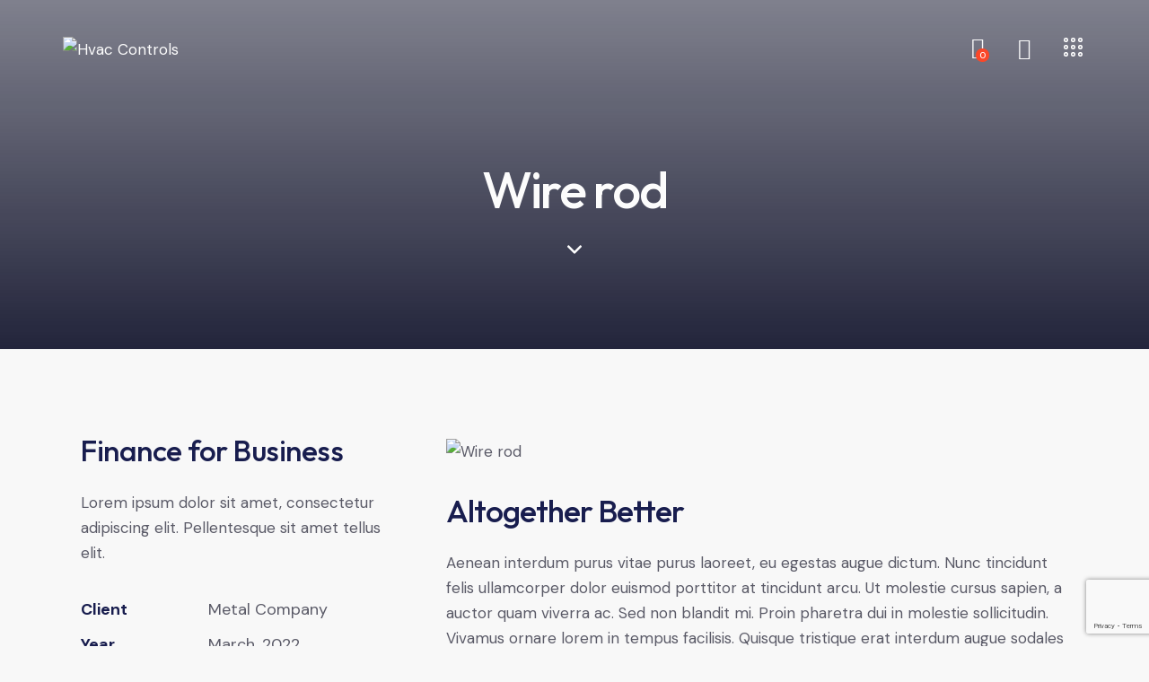

--- FILE ---
content_type: text/html; charset=utf-8
request_url: https://www.google.com/recaptcha/api2/anchor?ar=1&k=6Ld3pFgpAAAAAAYQS9zdXp4rQ6gzHBaQcxlCeQX-&co=aHR0cHM6Ly9odmFjb250cm9scy5jb206NDQz&hl=en&v=N67nZn4AqZkNcbeMu4prBgzg&size=invisible&anchor-ms=20000&execute-ms=30000&cb=yv11esmgpobv
body_size: 48711
content:
<!DOCTYPE HTML><html dir="ltr" lang="en"><head><meta http-equiv="Content-Type" content="text/html; charset=UTF-8">
<meta http-equiv="X-UA-Compatible" content="IE=edge">
<title>reCAPTCHA</title>
<style type="text/css">
/* cyrillic-ext */
@font-face {
  font-family: 'Roboto';
  font-style: normal;
  font-weight: 400;
  font-stretch: 100%;
  src: url(//fonts.gstatic.com/s/roboto/v48/KFO7CnqEu92Fr1ME7kSn66aGLdTylUAMa3GUBHMdazTgWw.woff2) format('woff2');
  unicode-range: U+0460-052F, U+1C80-1C8A, U+20B4, U+2DE0-2DFF, U+A640-A69F, U+FE2E-FE2F;
}
/* cyrillic */
@font-face {
  font-family: 'Roboto';
  font-style: normal;
  font-weight: 400;
  font-stretch: 100%;
  src: url(//fonts.gstatic.com/s/roboto/v48/KFO7CnqEu92Fr1ME7kSn66aGLdTylUAMa3iUBHMdazTgWw.woff2) format('woff2');
  unicode-range: U+0301, U+0400-045F, U+0490-0491, U+04B0-04B1, U+2116;
}
/* greek-ext */
@font-face {
  font-family: 'Roboto';
  font-style: normal;
  font-weight: 400;
  font-stretch: 100%;
  src: url(//fonts.gstatic.com/s/roboto/v48/KFO7CnqEu92Fr1ME7kSn66aGLdTylUAMa3CUBHMdazTgWw.woff2) format('woff2');
  unicode-range: U+1F00-1FFF;
}
/* greek */
@font-face {
  font-family: 'Roboto';
  font-style: normal;
  font-weight: 400;
  font-stretch: 100%;
  src: url(//fonts.gstatic.com/s/roboto/v48/KFO7CnqEu92Fr1ME7kSn66aGLdTylUAMa3-UBHMdazTgWw.woff2) format('woff2');
  unicode-range: U+0370-0377, U+037A-037F, U+0384-038A, U+038C, U+038E-03A1, U+03A3-03FF;
}
/* math */
@font-face {
  font-family: 'Roboto';
  font-style: normal;
  font-weight: 400;
  font-stretch: 100%;
  src: url(//fonts.gstatic.com/s/roboto/v48/KFO7CnqEu92Fr1ME7kSn66aGLdTylUAMawCUBHMdazTgWw.woff2) format('woff2');
  unicode-range: U+0302-0303, U+0305, U+0307-0308, U+0310, U+0312, U+0315, U+031A, U+0326-0327, U+032C, U+032F-0330, U+0332-0333, U+0338, U+033A, U+0346, U+034D, U+0391-03A1, U+03A3-03A9, U+03B1-03C9, U+03D1, U+03D5-03D6, U+03F0-03F1, U+03F4-03F5, U+2016-2017, U+2034-2038, U+203C, U+2040, U+2043, U+2047, U+2050, U+2057, U+205F, U+2070-2071, U+2074-208E, U+2090-209C, U+20D0-20DC, U+20E1, U+20E5-20EF, U+2100-2112, U+2114-2115, U+2117-2121, U+2123-214F, U+2190, U+2192, U+2194-21AE, U+21B0-21E5, U+21F1-21F2, U+21F4-2211, U+2213-2214, U+2216-22FF, U+2308-230B, U+2310, U+2319, U+231C-2321, U+2336-237A, U+237C, U+2395, U+239B-23B7, U+23D0, U+23DC-23E1, U+2474-2475, U+25AF, U+25B3, U+25B7, U+25BD, U+25C1, U+25CA, U+25CC, U+25FB, U+266D-266F, U+27C0-27FF, U+2900-2AFF, U+2B0E-2B11, U+2B30-2B4C, U+2BFE, U+3030, U+FF5B, U+FF5D, U+1D400-1D7FF, U+1EE00-1EEFF;
}
/* symbols */
@font-face {
  font-family: 'Roboto';
  font-style: normal;
  font-weight: 400;
  font-stretch: 100%;
  src: url(//fonts.gstatic.com/s/roboto/v48/KFO7CnqEu92Fr1ME7kSn66aGLdTylUAMaxKUBHMdazTgWw.woff2) format('woff2');
  unicode-range: U+0001-000C, U+000E-001F, U+007F-009F, U+20DD-20E0, U+20E2-20E4, U+2150-218F, U+2190, U+2192, U+2194-2199, U+21AF, U+21E6-21F0, U+21F3, U+2218-2219, U+2299, U+22C4-22C6, U+2300-243F, U+2440-244A, U+2460-24FF, U+25A0-27BF, U+2800-28FF, U+2921-2922, U+2981, U+29BF, U+29EB, U+2B00-2BFF, U+4DC0-4DFF, U+FFF9-FFFB, U+10140-1018E, U+10190-1019C, U+101A0, U+101D0-101FD, U+102E0-102FB, U+10E60-10E7E, U+1D2C0-1D2D3, U+1D2E0-1D37F, U+1F000-1F0FF, U+1F100-1F1AD, U+1F1E6-1F1FF, U+1F30D-1F30F, U+1F315, U+1F31C, U+1F31E, U+1F320-1F32C, U+1F336, U+1F378, U+1F37D, U+1F382, U+1F393-1F39F, U+1F3A7-1F3A8, U+1F3AC-1F3AF, U+1F3C2, U+1F3C4-1F3C6, U+1F3CA-1F3CE, U+1F3D4-1F3E0, U+1F3ED, U+1F3F1-1F3F3, U+1F3F5-1F3F7, U+1F408, U+1F415, U+1F41F, U+1F426, U+1F43F, U+1F441-1F442, U+1F444, U+1F446-1F449, U+1F44C-1F44E, U+1F453, U+1F46A, U+1F47D, U+1F4A3, U+1F4B0, U+1F4B3, U+1F4B9, U+1F4BB, U+1F4BF, U+1F4C8-1F4CB, U+1F4D6, U+1F4DA, U+1F4DF, U+1F4E3-1F4E6, U+1F4EA-1F4ED, U+1F4F7, U+1F4F9-1F4FB, U+1F4FD-1F4FE, U+1F503, U+1F507-1F50B, U+1F50D, U+1F512-1F513, U+1F53E-1F54A, U+1F54F-1F5FA, U+1F610, U+1F650-1F67F, U+1F687, U+1F68D, U+1F691, U+1F694, U+1F698, U+1F6AD, U+1F6B2, U+1F6B9-1F6BA, U+1F6BC, U+1F6C6-1F6CF, U+1F6D3-1F6D7, U+1F6E0-1F6EA, U+1F6F0-1F6F3, U+1F6F7-1F6FC, U+1F700-1F7FF, U+1F800-1F80B, U+1F810-1F847, U+1F850-1F859, U+1F860-1F887, U+1F890-1F8AD, U+1F8B0-1F8BB, U+1F8C0-1F8C1, U+1F900-1F90B, U+1F93B, U+1F946, U+1F984, U+1F996, U+1F9E9, U+1FA00-1FA6F, U+1FA70-1FA7C, U+1FA80-1FA89, U+1FA8F-1FAC6, U+1FACE-1FADC, U+1FADF-1FAE9, U+1FAF0-1FAF8, U+1FB00-1FBFF;
}
/* vietnamese */
@font-face {
  font-family: 'Roboto';
  font-style: normal;
  font-weight: 400;
  font-stretch: 100%;
  src: url(//fonts.gstatic.com/s/roboto/v48/KFO7CnqEu92Fr1ME7kSn66aGLdTylUAMa3OUBHMdazTgWw.woff2) format('woff2');
  unicode-range: U+0102-0103, U+0110-0111, U+0128-0129, U+0168-0169, U+01A0-01A1, U+01AF-01B0, U+0300-0301, U+0303-0304, U+0308-0309, U+0323, U+0329, U+1EA0-1EF9, U+20AB;
}
/* latin-ext */
@font-face {
  font-family: 'Roboto';
  font-style: normal;
  font-weight: 400;
  font-stretch: 100%;
  src: url(//fonts.gstatic.com/s/roboto/v48/KFO7CnqEu92Fr1ME7kSn66aGLdTylUAMa3KUBHMdazTgWw.woff2) format('woff2');
  unicode-range: U+0100-02BA, U+02BD-02C5, U+02C7-02CC, U+02CE-02D7, U+02DD-02FF, U+0304, U+0308, U+0329, U+1D00-1DBF, U+1E00-1E9F, U+1EF2-1EFF, U+2020, U+20A0-20AB, U+20AD-20C0, U+2113, U+2C60-2C7F, U+A720-A7FF;
}
/* latin */
@font-face {
  font-family: 'Roboto';
  font-style: normal;
  font-weight: 400;
  font-stretch: 100%;
  src: url(//fonts.gstatic.com/s/roboto/v48/KFO7CnqEu92Fr1ME7kSn66aGLdTylUAMa3yUBHMdazQ.woff2) format('woff2');
  unicode-range: U+0000-00FF, U+0131, U+0152-0153, U+02BB-02BC, U+02C6, U+02DA, U+02DC, U+0304, U+0308, U+0329, U+2000-206F, U+20AC, U+2122, U+2191, U+2193, U+2212, U+2215, U+FEFF, U+FFFD;
}
/* cyrillic-ext */
@font-face {
  font-family: 'Roboto';
  font-style: normal;
  font-weight: 500;
  font-stretch: 100%;
  src: url(//fonts.gstatic.com/s/roboto/v48/KFO7CnqEu92Fr1ME7kSn66aGLdTylUAMa3GUBHMdazTgWw.woff2) format('woff2');
  unicode-range: U+0460-052F, U+1C80-1C8A, U+20B4, U+2DE0-2DFF, U+A640-A69F, U+FE2E-FE2F;
}
/* cyrillic */
@font-face {
  font-family: 'Roboto';
  font-style: normal;
  font-weight: 500;
  font-stretch: 100%;
  src: url(//fonts.gstatic.com/s/roboto/v48/KFO7CnqEu92Fr1ME7kSn66aGLdTylUAMa3iUBHMdazTgWw.woff2) format('woff2');
  unicode-range: U+0301, U+0400-045F, U+0490-0491, U+04B0-04B1, U+2116;
}
/* greek-ext */
@font-face {
  font-family: 'Roboto';
  font-style: normal;
  font-weight: 500;
  font-stretch: 100%;
  src: url(//fonts.gstatic.com/s/roboto/v48/KFO7CnqEu92Fr1ME7kSn66aGLdTylUAMa3CUBHMdazTgWw.woff2) format('woff2');
  unicode-range: U+1F00-1FFF;
}
/* greek */
@font-face {
  font-family: 'Roboto';
  font-style: normal;
  font-weight: 500;
  font-stretch: 100%;
  src: url(//fonts.gstatic.com/s/roboto/v48/KFO7CnqEu92Fr1ME7kSn66aGLdTylUAMa3-UBHMdazTgWw.woff2) format('woff2');
  unicode-range: U+0370-0377, U+037A-037F, U+0384-038A, U+038C, U+038E-03A1, U+03A3-03FF;
}
/* math */
@font-face {
  font-family: 'Roboto';
  font-style: normal;
  font-weight: 500;
  font-stretch: 100%;
  src: url(//fonts.gstatic.com/s/roboto/v48/KFO7CnqEu92Fr1ME7kSn66aGLdTylUAMawCUBHMdazTgWw.woff2) format('woff2');
  unicode-range: U+0302-0303, U+0305, U+0307-0308, U+0310, U+0312, U+0315, U+031A, U+0326-0327, U+032C, U+032F-0330, U+0332-0333, U+0338, U+033A, U+0346, U+034D, U+0391-03A1, U+03A3-03A9, U+03B1-03C9, U+03D1, U+03D5-03D6, U+03F0-03F1, U+03F4-03F5, U+2016-2017, U+2034-2038, U+203C, U+2040, U+2043, U+2047, U+2050, U+2057, U+205F, U+2070-2071, U+2074-208E, U+2090-209C, U+20D0-20DC, U+20E1, U+20E5-20EF, U+2100-2112, U+2114-2115, U+2117-2121, U+2123-214F, U+2190, U+2192, U+2194-21AE, U+21B0-21E5, U+21F1-21F2, U+21F4-2211, U+2213-2214, U+2216-22FF, U+2308-230B, U+2310, U+2319, U+231C-2321, U+2336-237A, U+237C, U+2395, U+239B-23B7, U+23D0, U+23DC-23E1, U+2474-2475, U+25AF, U+25B3, U+25B7, U+25BD, U+25C1, U+25CA, U+25CC, U+25FB, U+266D-266F, U+27C0-27FF, U+2900-2AFF, U+2B0E-2B11, U+2B30-2B4C, U+2BFE, U+3030, U+FF5B, U+FF5D, U+1D400-1D7FF, U+1EE00-1EEFF;
}
/* symbols */
@font-face {
  font-family: 'Roboto';
  font-style: normal;
  font-weight: 500;
  font-stretch: 100%;
  src: url(//fonts.gstatic.com/s/roboto/v48/KFO7CnqEu92Fr1ME7kSn66aGLdTylUAMaxKUBHMdazTgWw.woff2) format('woff2');
  unicode-range: U+0001-000C, U+000E-001F, U+007F-009F, U+20DD-20E0, U+20E2-20E4, U+2150-218F, U+2190, U+2192, U+2194-2199, U+21AF, U+21E6-21F0, U+21F3, U+2218-2219, U+2299, U+22C4-22C6, U+2300-243F, U+2440-244A, U+2460-24FF, U+25A0-27BF, U+2800-28FF, U+2921-2922, U+2981, U+29BF, U+29EB, U+2B00-2BFF, U+4DC0-4DFF, U+FFF9-FFFB, U+10140-1018E, U+10190-1019C, U+101A0, U+101D0-101FD, U+102E0-102FB, U+10E60-10E7E, U+1D2C0-1D2D3, U+1D2E0-1D37F, U+1F000-1F0FF, U+1F100-1F1AD, U+1F1E6-1F1FF, U+1F30D-1F30F, U+1F315, U+1F31C, U+1F31E, U+1F320-1F32C, U+1F336, U+1F378, U+1F37D, U+1F382, U+1F393-1F39F, U+1F3A7-1F3A8, U+1F3AC-1F3AF, U+1F3C2, U+1F3C4-1F3C6, U+1F3CA-1F3CE, U+1F3D4-1F3E0, U+1F3ED, U+1F3F1-1F3F3, U+1F3F5-1F3F7, U+1F408, U+1F415, U+1F41F, U+1F426, U+1F43F, U+1F441-1F442, U+1F444, U+1F446-1F449, U+1F44C-1F44E, U+1F453, U+1F46A, U+1F47D, U+1F4A3, U+1F4B0, U+1F4B3, U+1F4B9, U+1F4BB, U+1F4BF, U+1F4C8-1F4CB, U+1F4D6, U+1F4DA, U+1F4DF, U+1F4E3-1F4E6, U+1F4EA-1F4ED, U+1F4F7, U+1F4F9-1F4FB, U+1F4FD-1F4FE, U+1F503, U+1F507-1F50B, U+1F50D, U+1F512-1F513, U+1F53E-1F54A, U+1F54F-1F5FA, U+1F610, U+1F650-1F67F, U+1F687, U+1F68D, U+1F691, U+1F694, U+1F698, U+1F6AD, U+1F6B2, U+1F6B9-1F6BA, U+1F6BC, U+1F6C6-1F6CF, U+1F6D3-1F6D7, U+1F6E0-1F6EA, U+1F6F0-1F6F3, U+1F6F7-1F6FC, U+1F700-1F7FF, U+1F800-1F80B, U+1F810-1F847, U+1F850-1F859, U+1F860-1F887, U+1F890-1F8AD, U+1F8B0-1F8BB, U+1F8C0-1F8C1, U+1F900-1F90B, U+1F93B, U+1F946, U+1F984, U+1F996, U+1F9E9, U+1FA00-1FA6F, U+1FA70-1FA7C, U+1FA80-1FA89, U+1FA8F-1FAC6, U+1FACE-1FADC, U+1FADF-1FAE9, U+1FAF0-1FAF8, U+1FB00-1FBFF;
}
/* vietnamese */
@font-face {
  font-family: 'Roboto';
  font-style: normal;
  font-weight: 500;
  font-stretch: 100%;
  src: url(//fonts.gstatic.com/s/roboto/v48/KFO7CnqEu92Fr1ME7kSn66aGLdTylUAMa3OUBHMdazTgWw.woff2) format('woff2');
  unicode-range: U+0102-0103, U+0110-0111, U+0128-0129, U+0168-0169, U+01A0-01A1, U+01AF-01B0, U+0300-0301, U+0303-0304, U+0308-0309, U+0323, U+0329, U+1EA0-1EF9, U+20AB;
}
/* latin-ext */
@font-face {
  font-family: 'Roboto';
  font-style: normal;
  font-weight: 500;
  font-stretch: 100%;
  src: url(//fonts.gstatic.com/s/roboto/v48/KFO7CnqEu92Fr1ME7kSn66aGLdTylUAMa3KUBHMdazTgWw.woff2) format('woff2');
  unicode-range: U+0100-02BA, U+02BD-02C5, U+02C7-02CC, U+02CE-02D7, U+02DD-02FF, U+0304, U+0308, U+0329, U+1D00-1DBF, U+1E00-1E9F, U+1EF2-1EFF, U+2020, U+20A0-20AB, U+20AD-20C0, U+2113, U+2C60-2C7F, U+A720-A7FF;
}
/* latin */
@font-face {
  font-family: 'Roboto';
  font-style: normal;
  font-weight: 500;
  font-stretch: 100%;
  src: url(//fonts.gstatic.com/s/roboto/v48/KFO7CnqEu92Fr1ME7kSn66aGLdTylUAMa3yUBHMdazQ.woff2) format('woff2');
  unicode-range: U+0000-00FF, U+0131, U+0152-0153, U+02BB-02BC, U+02C6, U+02DA, U+02DC, U+0304, U+0308, U+0329, U+2000-206F, U+20AC, U+2122, U+2191, U+2193, U+2212, U+2215, U+FEFF, U+FFFD;
}
/* cyrillic-ext */
@font-face {
  font-family: 'Roboto';
  font-style: normal;
  font-weight: 900;
  font-stretch: 100%;
  src: url(//fonts.gstatic.com/s/roboto/v48/KFO7CnqEu92Fr1ME7kSn66aGLdTylUAMa3GUBHMdazTgWw.woff2) format('woff2');
  unicode-range: U+0460-052F, U+1C80-1C8A, U+20B4, U+2DE0-2DFF, U+A640-A69F, U+FE2E-FE2F;
}
/* cyrillic */
@font-face {
  font-family: 'Roboto';
  font-style: normal;
  font-weight: 900;
  font-stretch: 100%;
  src: url(//fonts.gstatic.com/s/roboto/v48/KFO7CnqEu92Fr1ME7kSn66aGLdTylUAMa3iUBHMdazTgWw.woff2) format('woff2');
  unicode-range: U+0301, U+0400-045F, U+0490-0491, U+04B0-04B1, U+2116;
}
/* greek-ext */
@font-face {
  font-family: 'Roboto';
  font-style: normal;
  font-weight: 900;
  font-stretch: 100%;
  src: url(//fonts.gstatic.com/s/roboto/v48/KFO7CnqEu92Fr1ME7kSn66aGLdTylUAMa3CUBHMdazTgWw.woff2) format('woff2');
  unicode-range: U+1F00-1FFF;
}
/* greek */
@font-face {
  font-family: 'Roboto';
  font-style: normal;
  font-weight: 900;
  font-stretch: 100%;
  src: url(//fonts.gstatic.com/s/roboto/v48/KFO7CnqEu92Fr1ME7kSn66aGLdTylUAMa3-UBHMdazTgWw.woff2) format('woff2');
  unicode-range: U+0370-0377, U+037A-037F, U+0384-038A, U+038C, U+038E-03A1, U+03A3-03FF;
}
/* math */
@font-face {
  font-family: 'Roboto';
  font-style: normal;
  font-weight: 900;
  font-stretch: 100%;
  src: url(//fonts.gstatic.com/s/roboto/v48/KFO7CnqEu92Fr1ME7kSn66aGLdTylUAMawCUBHMdazTgWw.woff2) format('woff2');
  unicode-range: U+0302-0303, U+0305, U+0307-0308, U+0310, U+0312, U+0315, U+031A, U+0326-0327, U+032C, U+032F-0330, U+0332-0333, U+0338, U+033A, U+0346, U+034D, U+0391-03A1, U+03A3-03A9, U+03B1-03C9, U+03D1, U+03D5-03D6, U+03F0-03F1, U+03F4-03F5, U+2016-2017, U+2034-2038, U+203C, U+2040, U+2043, U+2047, U+2050, U+2057, U+205F, U+2070-2071, U+2074-208E, U+2090-209C, U+20D0-20DC, U+20E1, U+20E5-20EF, U+2100-2112, U+2114-2115, U+2117-2121, U+2123-214F, U+2190, U+2192, U+2194-21AE, U+21B0-21E5, U+21F1-21F2, U+21F4-2211, U+2213-2214, U+2216-22FF, U+2308-230B, U+2310, U+2319, U+231C-2321, U+2336-237A, U+237C, U+2395, U+239B-23B7, U+23D0, U+23DC-23E1, U+2474-2475, U+25AF, U+25B3, U+25B7, U+25BD, U+25C1, U+25CA, U+25CC, U+25FB, U+266D-266F, U+27C0-27FF, U+2900-2AFF, U+2B0E-2B11, U+2B30-2B4C, U+2BFE, U+3030, U+FF5B, U+FF5D, U+1D400-1D7FF, U+1EE00-1EEFF;
}
/* symbols */
@font-face {
  font-family: 'Roboto';
  font-style: normal;
  font-weight: 900;
  font-stretch: 100%;
  src: url(//fonts.gstatic.com/s/roboto/v48/KFO7CnqEu92Fr1ME7kSn66aGLdTylUAMaxKUBHMdazTgWw.woff2) format('woff2');
  unicode-range: U+0001-000C, U+000E-001F, U+007F-009F, U+20DD-20E0, U+20E2-20E4, U+2150-218F, U+2190, U+2192, U+2194-2199, U+21AF, U+21E6-21F0, U+21F3, U+2218-2219, U+2299, U+22C4-22C6, U+2300-243F, U+2440-244A, U+2460-24FF, U+25A0-27BF, U+2800-28FF, U+2921-2922, U+2981, U+29BF, U+29EB, U+2B00-2BFF, U+4DC0-4DFF, U+FFF9-FFFB, U+10140-1018E, U+10190-1019C, U+101A0, U+101D0-101FD, U+102E0-102FB, U+10E60-10E7E, U+1D2C0-1D2D3, U+1D2E0-1D37F, U+1F000-1F0FF, U+1F100-1F1AD, U+1F1E6-1F1FF, U+1F30D-1F30F, U+1F315, U+1F31C, U+1F31E, U+1F320-1F32C, U+1F336, U+1F378, U+1F37D, U+1F382, U+1F393-1F39F, U+1F3A7-1F3A8, U+1F3AC-1F3AF, U+1F3C2, U+1F3C4-1F3C6, U+1F3CA-1F3CE, U+1F3D4-1F3E0, U+1F3ED, U+1F3F1-1F3F3, U+1F3F5-1F3F7, U+1F408, U+1F415, U+1F41F, U+1F426, U+1F43F, U+1F441-1F442, U+1F444, U+1F446-1F449, U+1F44C-1F44E, U+1F453, U+1F46A, U+1F47D, U+1F4A3, U+1F4B0, U+1F4B3, U+1F4B9, U+1F4BB, U+1F4BF, U+1F4C8-1F4CB, U+1F4D6, U+1F4DA, U+1F4DF, U+1F4E3-1F4E6, U+1F4EA-1F4ED, U+1F4F7, U+1F4F9-1F4FB, U+1F4FD-1F4FE, U+1F503, U+1F507-1F50B, U+1F50D, U+1F512-1F513, U+1F53E-1F54A, U+1F54F-1F5FA, U+1F610, U+1F650-1F67F, U+1F687, U+1F68D, U+1F691, U+1F694, U+1F698, U+1F6AD, U+1F6B2, U+1F6B9-1F6BA, U+1F6BC, U+1F6C6-1F6CF, U+1F6D3-1F6D7, U+1F6E0-1F6EA, U+1F6F0-1F6F3, U+1F6F7-1F6FC, U+1F700-1F7FF, U+1F800-1F80B, U+1F810-1F847, U+1F850-1F859, U+1F860-1F887, U+1F890-1F8AD, U+1F8B0-1F8BB, U+1F8C0-1F8C1, U+1F900-1F90B, U+1F93B, U+1F946, U+1F984, U+1F996, U+1F9E9, U+1FA00-1FA6F, U+1FA70-1FA7C, U+1FA80-1FA89, U+1FA8F-1FAC6, U+1FACE-1FADC, U+1FADF-1FAE9, U+1FAF0-1FAF8, U+1FB00-1FBFF;
}
/* vietnamese */
@font-face {
  font-family: 'Roboto';
  font-style: normal;
  font-weight: 900;
  font-stretch: 100%;
  src: url(//fonts.gstatic.com/s/roboto/v48/KFO7CnqEu92Fr1ME7kSn66aGLdTylUAMa3OUBHMdazTgWw.woff2) format('woff2');
  unicode-range: U+0102-0103, U+0110-0111, U+0128-0129, U+0168-0169, U+01A0-01A1, U+01AF-01B0, U+0300-0301, U+0303-0304, U+0308-0309, U+0323, U+0329, U+1EA0-1EF9, U+20AB;
}
/* latin-ext */
@font-face {
  font-family: 'Roboto';
  font-style: normal;
  font-weight: 900;
  font-stretch: 100%;
  src: url(//fonts.gstatic.com/s/roboto/v48/KFO7CnqEu92Fr1ME7kSn66aGLdTylUAMa3KUBHMdazTgWw.woff2) format('woff2');
  unicode-range: U+0100-02BA, U+02BD-02C5, U+02C7-02CC, U+02CE-02D7, U+02DD-02FF, U+0304, U+0308, U+0329, U+1D00-1DBF, U+1E00-1E9F, U+1EF2-1EFF, U+2020, U+20A0-20AB, U+20AD-20C0, U+2113, U+2C60-2C7F, U+A720-A7FF;
}
/* latin */
@font-face {
  font-family: 'Roboto';
  font-style: normal;
  font-weight: 900;
  font-stretch: 100%;
  src: url(//fonts.gstatic.com/s/roboto/v48/KFO7CnqEu92Fr1ME7kSn66aGLdTylUAMa3yUBHMdazQ.woff2) format('woff2');
  unicode-range: U+0000-00FF, U+0131, U+0152-0153, U+02BB-02BC, U+02C6, U+02DA, U+02DC, U+0304, U+0308, U+0329, U+2000-206F, U+20AC, U+2122, U+2191, U+2193, U+2212, U+2215, U+FEFF, U+FFFD;
}

</style>
<link rel="stylesheet" type="text/css" href="https://www.gstatic.com/recaptcha/releases/N67nZn4AqZkNcbeMu4prBgzg/styles__ltr.css">
<script nonce="E4Lp-1TArqzKJPitElNcrQ" type="text/javascript">window['__recaptcha_api'] = 'https://www.google.com/recaptcha/api2/';</script>
<script type="text/javascript" src="https://www.gstatic.com/recaptcha/releases/N67nZn4AqZkNcbeMu4prBgzg/recaptcha__en.js" nonce="E4Lp-1TArqzKJPitElNcrQ">
      
    </script></head>
<body><div id="rc-anchor-alert" class="rc-anchor-alert"></div>
<input type="hidden" id="recaptcha-token" value="[base64]">
<script type="text/javascript" nonce="E4Lp-1TArqzKJPitElNcrQ">
      recaptcha.anchor.Main.init("[\x22ainput\x22,[\x22bgdata\x22,\x22\x22,\[base64]/[base64]/[base64]/bmV3IHJbeF0oY1swXSk6RT09Mj9uZXcgclt4XShjWzBdLGNbMV0pOkU9PTM/bmV3IHJbeF0oY1swXSxjWzFdLGNbMl0pOkU9PTQ/[base64]/[base64]/[base64]/[base64]/[base64]/[base64]/[base64]/[base64]\x22,\[base64]\\u003d\x22,\x22JsOaw5bDlDvCiEcTw4EBwqBqcMO9wrLClsODWythBxbDnThjwqfDosKow7dQd3fDhXQ8w5J/f8O/wpTClm8Aw6tKW8OSwpwOwoo0WRpPwpYdCTMfAw/CoMO1w5AEw6/CjlREPMK6acKnwpNVDiTCkyYMw5gBBcOnwolHBE/DrsOPwoEuRkorwrvCv0YpB3cXwqBqacKnS8OcPkZFSMOoNzzDjFXCmyckJh5FW8Oqw6zCtUdRw7Y4CnEqwr13R0HCvAXCucO0dFF8QsOQDcO7wrkiwqbCncKUZGBfw5LCnFxSwoMdKMORdgwwVgg6UcKlw7/DhcO3wr/ChMO6w4dWwopCRDnDusKDZXrCgS5Pwp9PbcKNwo/[base64]/[base64]/ClcKiw4bDmibDncKzw5zCgypEw5ZJWMOIFA9cbMOYfsO2w7HCvQHCh0I5J1jCicKOFF5ZSVVbw6XDmMOBM8O0w5AIw6chBn1DVMKYSMKXw4bDoMKJCsKbwq8awp3DuTbDq8O8w6zDrFAaw5MFw6zDpsKYNWIvCcOcLsKoYcOBwp9cw6ExJxjDnmkudcK7wp8/wqPDkzXCqSnDjQTCssOuwqPCjsOwVAEpf8Oyw4TDsMOnw7XCpcO0IG/CqknDkcO7QsKdw5FEwpXCg8OPwotkw7BdRgkXw7nCtsOAE8OGw79swpLDmUnCmQvCtsOAw4XDvcOQR8KMwqI6wpHCtcOgwoBSwo/DuCbDnTzDsmIZwpDCnmTCuChyWMKKasOlw5Bww4PDhsOgdsKsFlF+XsO/w6rDlMObw47DucKXw6rCm8OiC8KGVTHCqE7DlcO9wpbCk8Olw5rCssKZE8Oww6M5TmllK0DDpsOxDcOQwrxBw6gaw6vDu8KQw7cawqnDl8KFWMO7w6Rxw6Q2P8OgXTnCpW/ClUJzw7TCrsKCKDvChXItLmLCocK+csObwrdKw7PDrMOCDjReG8O9JkVnYsO8W3DDrDxjw4rCvXdiwr7CrgvCvwEbwqQPwpXDq8OmwoPCtx0+e8O1X8KLZQdhQjXDvirClMKjwr/[base64]/[base64]/DkcOod2nCgythw792w4LCrcOsDE9Dw7kNw4XClj3DnEXDpE3DrsO9Bl3Cq0UWZ0MtwrM5w4TCvcOMIwhyw6NlTHR9OVgdOWbDq8KOwp7CqnLDrWwXAysDw7bDtU3CrV/Cp8KTHwTDucKHeEbCqMKWHm42NS4rDE46ZxXDkWwKwqp7wopWIMOADsOCwqjDqQYUKsOVRHjCt8O+wozCh8KqwrXDnsOww5vDrg7DqMKHaMKdwqxMw47CgXDCi3/Djng7w7RFZ8O6FFnDosKhw4padcKdNHrCuDc8w7HDg8OQbcKEwqZWKMOPwpZ/UsOsw4EyL8KHFcOaTA1FwrfDiCHDhcOPKMKAwpXCrMOWwpdDw7vCmVDCh8Oww6rCkHDDqMKIwoZNw77DpDt1w4ZGIFTDs8K8wqPCiRA+UMOMe8KDKTNRJ2/Dr8KVw47CkMKawop5wrfCh8OadjAewrLCl0/CpsK4wpgNPcKKwovDuMKtOyTDgsKgc17CqhcDwqHDnw0Kw6VOwrwRw74Jw6LDusOhPMKYw6hUQzAycsOhw6p0wqMoWSpFMyzDgn7CuUdMw6/DuT53KXUXw4Jhw73Dl8OcB8K7w7/CnMK/KsOVOcOAwpEqw43CrmZywrtyw6pCAcONw6PCvsOrT0rCi8O2wqtnO8O3wr7CgMK3GcO9woFBUx7DpmsDwobCrhTDm8OYOMOsDjJSw4nCvw4LwoZgTsKDEEPDhcK2w5UbwqHClcKUbMOFw7k7HsK/L8Ksw6I3w5sBw4LCp8OFw7onw4zCs8OawpzDj8KkRsOpw4w1FQ9XScKpbX7CoGXCnBfDicKiXlYEwo1Gw58iw5jCoCxBw4vCusKLwo4hBMOBwpTDsQQJwpdibm3CnWccwod2BkNtWCvDgn9FJlwRw4lSwrRww7/CisOOw6jDgnzDjBl0w7TCo0hjejzDgMO6WRYnw7dSBi7Dp8O4wqDDjk7DusKgw7FYw5TDqsOCEsKpw6sEw5DDrMOGZMKID8Kdw6vCrBPCksOsQcKsw556w68eIsOow7IbwpwLw7DDnxLDlnbDqSBKZ8KvCMKuO8Kaw74hemggC8KdRwHCkyhBFMKBwrY9IBwOw6/[base64]/[base64]/w4Eawox8w7TCncK5wpNoPTdeM1gHAyLCmWXCicOUwrZjw79FEsOjwphvWmFHw54Cw6LDssKXwoJ0OFjDp8KWLcOCdMOmw4LCjsOxSlnDuH4JHMKaOMOMwp/CpGY3PwkhAcOrdMK+GcKowrh3wqfCssOScjrCsMKlw5htwqwfw6fCghk9w50kTQgcw5zCtEMIPUEuw7/[base64]/CvxrDvMORwobDs8K6e8OzC8OXw7hMwo4DMVoYfMKAN8Opwo8PU01lPHw7YMK3G1BndSrDs8KDw4cCwpgfFznDnMOKPsO/NMKmw67Do8OLTyxKw4nDqFVGwpgcL8KsQ8KCw5HCnCTDrMOxTcKKwr5mFwDDu8Odw5tgw5ZHw7vCksOJbsKfRQNqaMKjw4LCkcO7wqA8dcOUw6XCksKhHmdBTcKawr0fwpk/[base64]/CqzjCicO5woTDlcOiw711IFXDnsKsw6rCsHwJw7xlUMKIwqLCjR/CsSBPGsObw7Y6H2sqH8KpNMKmAD7DtCbCqDI0w5rCrkRew7LCihh8wp/Clww0XkU/HF3DkcKqJk0qeMKOQiI4wqduNyI5Tn9FMUJlwrXDpsKGw5nDo1DCpllPwp4zwovCh0/CgcKYw70aKQYqC8O7w53DnGxjw67Cj8KlSwzDpsOhB8OVwqJTwqfCv38uVWh0B2zChEl9DcOWwq0Cw6l2w51jwqvCrsOdw4l3SUs5EcK9w4RqV8KCc8OjAQPCvGMlw4jDn3vDosK0SSvDicK9w57Cnls5wo/CusKcUsO0woLDtlVaLS/CvcKvw5rCg8OpMDlOOjE3S8O0wq3CkcKcwqHCuA/CoHbDt8KWwpbCpmZxTsOvbcOgaAtJeMO4wqM6wrE7VHrDu8OvFTRUDMOlwpvCkx48w4RBCiIlYBLCmlrCosKdw5PDkcOSFiTDpsKKw67CnMK8NQpKI2nCncONK3/CiAM5wpV2w4B6O1PDlsOOwplQMylFOMKnwpphJsK3w5hZEG0rWCvDs2EGY8OPwrpnwonCgXnCn8OxwpsjbsKDfHRZBkhmwovDkcOTfsKew6jDhDV7em3Cp0c7wpMqw5PCuGVmfkh0wp3ChAQEMVIGEMOxM8ORw4sDw6LDsyrDk2xDw5/DlxUaw5jCtiwaM8KKwoldw5PCn8O/[base64]/CosKRw4hKw4NmDsOATsKHw45aw5LCuQJSd1AZM8OaFD1sPcKgMCLDmwViV3AVwoDCn8O4w4fCscKnW8ORfcKGfV5pw6NDwp3CrXkXZ8Kic1HDlXfCgcK3Om/[base64]/DqcOdSsKqwpnDmwTDtMOXEMK+F2TDumPCscOEd3DCsDrCoMKPa8KPdHAJOgVCGEfCkMKUw44vwrZkEz9+wr3Cr8Kyw4/DocKSwoXCkDMNLcOVeynDjwphw6fCt8ObQMOhwo/DpRLDrcKlwqtkMcKGwrXDicOJZSYeRcKMw77CsFcofkhQw4/CkcONwokSIirCm8OrwrrCu8KYwrLDmRRdw487w6vDjSrCr8O+REgWeW83wrhmUcK+wogobnjCsMKhwp/ClAoFMsKvJ8Oew4Ilw79JHMKSEGPDlS8XdMOBw5ddwoggQn5FwpYSaHDClTLDhcOAw7pOHMKhLkfDocKww6zCsxrCv8Kqw5bCu8OTYMO+OWrCj8KZw7/CpDcFennDkWjDhXnDk8KWdFdVeMKOMMO5O21iLBkzw5JrQQjCmDVhWmQHDMKNfw/CqMKdwofDgDpEPcOTEnnCuCDDucKif1Vewp9JKHzCtycCw7TDjQ/DjsKNXjzDtMOCw50nO8O/[base64]/HsK1w4kLL2fDsEpkC8OHwr7DlHfDlD5Zwq/DhAjCtMK7w6/DnFQRYnZzPsOGwrsOOcKiw7HDhcKaw4jCjT8yw40uawNIRsOWw7PCuiw4U8O6w6PCgQFMQFDCnSNJXcKmN8O3awfDucOIVcKSwqpDwpTDjTvDpzZ4BxVbcXjDrMODEE/[base64]/CojzDoMKJw44jwp90w7ITDMKfDXjDqcKpw57CvsOgw6kkw5sNDTvClVE1SsKYw63CnG/DisOEKsO6MsKfwopzw4nDmVzDiXBZFsKgQ8OuIXJaG8KcccOEwpwxcMOxSWTDtMKxw6bDlsK2YUPDjk4iT8Ksb3fDgcOJw4Ugw7dkZxEnWsKmB8Kfw7vCucOtw7bClcOkw73CplbDhcK+w7Z2HhzCshLCpMK1LMKVwr/Ck19YwrTDqR0jwo/DiE/DhSAmQcODwoxew6lVw7/CusO0w4nCvWt9fznDmsOgYFxhesKHw6E4EG7Di8Oewr/CswBUw6sqPkgxwp4Mw5bCtMKVw7UiwofCmsOlwpg+wpEaw4J6LQXDiAdlMjFQw408HkdYOsKZwoHCpRB5Ylg5wozDosOcDAE/Q1Afwo3CgsKhw6jCkMKHwqgUw4XDp8O/wrlucsKtw5nDrsK7wqnClVB6w6PCu8KBYcODBMKbw4fDs8OydMOrUBcGRQzDpCo3w7AOwpzDgE/[base64]/wpN1wphZYMORwrPCkQ5swp0kPW0Ow6TDmljCsQ50w6M6w6fCgVzCsQDDrMORw75dHsONw6bCvwIpP8KAw5EPw7s0cMKpTsKPw7pvdR0Fwp8xwoAgJDdyw7kkw6BswrQFw7QIDhkgYwFDw48nJBBgJMOTSmjCg3BTHQVhw7ReRcKfeVPDolvDqVsmfGvCncKuwqY/M2/CvXnCiGfDqsOqZMO4VcOMw59hKsOGOMKWw6Qkw7/DhzZVw7YwJ8OLw4PCgsOma8KpSMODZE3DucKrQsOAw7FNw61eOGcXV8K1wo7CpWXCqHHDkkrDt8OOwqlywo9RwqHCs1pTPVoRw5pndjzCvQBDVwvCvE3DsjtgLyUmMnrCkMOhLsOhc8Omw4PCsmLDosKYHMOCw6RKYMKmZVLCuMK7AmV8EMKbD0rCu8OdXT/CqcOhw7DDjcOfCsKgPMKNZV5+AjfDncO2PkLCrsOCw7nCnMO5AjvDuh5IO8KzIlLCicOWw6IyCsKow69nBcK8GcKuw7DCoMK9wq3CjsOSw4dYZsKZwoI4bwwbwpzCt8O/[base64]/Ci2DCmjfChsKdw7M2wqcZw6V+W25Qf1rClF4zwosuw4lcw5PDl3DCgB7Dr8KPT2VUw5HCp8Ojw7/[base64]/[base64]/Du8OIw4fChUhOw6M8wpTCoyzDgwhhw6PDph3DrMKww4cwRcKYwpjDgkTCrm/DgsKhwqF0fEUZw7YNwoI7TsOPBsO/[base64]/wqNMfTxCw50mwppLVMKtFcO3woZkQVbDq3nCkhoXw6PDmMKkwphQfMKNw5TDjyPDsSnCmX9aEsKYw6rCoB3DpsO2JsKlJsKaw7E6wr1yLWRsC1PDs8OkET/[base64]/DvhrChcO8OMKDwpoHKcOYwolYXWPCgMOEwofCvUTCq8KcN8Kxw7HDoUbCqMKewqM0w4fDsD97HQgFb8Owwoobwo/CkMKPdsOYwrrCnMK+wr3CrcKVKic5A8KcFcKPdAYBVnzCrTIJwp4XT3TDjsKlGcOxC8KEwrwNwpHCsiMAw5zCjcK5RsOqKxvDk8K0wrx2eBDCksKvXVVEwrIuWMO7w6V5w6TCmx3ClSzCpRvDjMOKJ8KCw7/DhCPDl8KpwpjDmFBdFcK8P8Ozw6HDvVrDl8KiZMKYw6vCicK1PX5MwpLCiCbDoRTDqHFaXcOgVmpyP8Kyw5bCpcKjbEXCphjCizTCgMKWw4JewosXRsOaw7fDksORw5AKwpotLcKaKkpIwqYvUmDDrMONdMOLwoPCk3wiTQPDrCnDrsKLw5LClMO/wqHDugcDw4TDqWrCrsOpw6oww7vDtV8bf8KpKcKYw7bCisOaKTPCkmhqw4vCocOBw7dYw4bCklbDj8Kpby4YLlIbVzIaf8Kyw5LDtn0EasOhw6cbLMK/QmfCgcOGwqDCgMOrwpRoA2FgJWgsXTRWWMOEw6Y8VwHCg8OEVsOvw4IWI1zDnDDDiFvCscKcw5PDgGdMB1sHw5Q6Gy7DnC1FwqsYA8K4w5XDk2bCgsOdw5Y2wp/CmcKHEcK3cWvDkcOiw5PDtcKzWsOyw6bDgsK6w50IwpIAwplXwpzCr8O6w580wonDl8Khwo3CsSh/[base64]/CvcKlCRzCvX/DsMKVw5cTBcKfEBIEw53CjH/DiBPDucKmfMO/wqnDnm4zaELCtQXDr0PCiBwuezvCm8Ouwpgow7TDu8KSYUDDohlwKzfDuMK4woDCtX/DgsOiQg/[base64]/w7DDsBLCp8KlPcOvDsO7wo3DpmcTYQVmw7ETN8Kuw5MMA8O+w4fDs2bCqG4wwq7DkGp9w7BuL3RDw4/CvsOLMWDDhsKeGcO6XcKqU8OYwqfCqUnDksO5K8OBNVjDhRjCnsO4w4LCogh0dsOTwoQlGVtlR2HCiDQxWcKzw4Zywr8Zcm3CtWzCp3UGwrJXw7PDu8OmwofDh8OOOiMZwrI5Y8K8Qn0VTyHCqH9nTC1Qw5YVW0RTegp7J357Bj09w7QeT3nCl8O4EMOEwo/[base64]/HMKqJsOfw6BlwpBWwqjDnmPCpyk1w5XCog0dw6vCkwLCmsOlI8OTVW1iOcOdIB8kwqnCp8Oyw4kARcKIVHHDj2HDthXDh8OMRCN6SMOQw5LCpDjCuMOHwo/Dlz9OU1LCr8O3w7fCnsO6wprCvkxJwrDDkcOXwoNPw783w6wgN2gLw6/DoMKPAQDClcOaeg/DkEjDrsOOIApHwpgAwphrw4h+w4nDvTQKw4AmEMOww4gawqDDiwteYMOXwoTDicOJC8OWRiFadUIZUgjCt8OJTsO7NMOnw6YJSMOxB8O/Y8KeTsK9wrDCgVDDmRN0G1rCl8OGDBXDrsO7woTCssOTZ3fDsMOdcTABV1/[base64]/ZQFPRcOMez4IN8KHf1sLw5XCgBYnDBZKFcOvwpoEU3vCo8OrAMO3wrjDrxUbacOOw54Ec8OkMwtuwoNBSjLCnMOmR8O/w6/[base64]/CixNuw4sMJQFIw47CskF0b8KjZMO3UcK1S8KlVlnCpVXCmMKdQcK0elbDs3LDhMOqDMOBw4YJb8KSVcOOw6nChMKkw40ZfcO3w73DgyjCnMO9wr7DjMOQI2wRHgHDs2LDuy8RI8KVATXDhsKEw50xDCUtwpfDv8KuUXDClFhbwq/Cuk9BecK2acKbw6xowoJ/diQswojCrhvCjMK0LEowbUQtE3rCtsOJbTzDlgnClBgkbsKowojCoMKwMEc4wqwdwonCkxoHfk7Cth86wpFbwr46blcHasO4wrnCt8OKw4BHw7DCtsKVJBjDosO7wrpcw4DDj2TCh8OPRwfCk8Kpw55fw7kcwo/[base64]/DjMKhB8OcLxLDl2DDlMOOw7LCsTt5w70Cw4ICw7nDonDCiMKHBTgcwoAiwqfDi8OFwqDCl8O4wpRwwrbDpMK6w6zDkcK0wpfDjhvChVhjPzobwqDDmsOZw5ESVnw8AR/Dng0eO8O1w7cTw53DkMKkw6nDvMK4w4Iyw4cNKMOZwpU+w6d5P8KuwrjChGbDk8O2wo/DrMONNsKgbsONwrdhI8KNesOBTmfCqcKMw7HDvhTCk8KWwoE1woXCu8ORwqjCtnZ4wovDiMOAB8O2H8KsFMOmQsKjw59pwojDmcOnw5HCicKdw6/Dh8OENMO7w6A9wotAPsKiwrYNwpLClVwheFQHw6VGwqpqFBx5WsOywrXCoMKiwrDCoQ/DmCQUccOadcO2UMOzw7/CpMOeUwvDk0pTNx/CrcOqdcOaI2YjVMO6ARLDt8OAAMKiwp7CksOtOcKkw63Do3jDoirCtFnChMO7w5LDsMKQPmcOKW1VBALCq8Kdw4vCosKNw7vDrMOJEMOqJBFSXmskwr16f8OdIkDDnsKhw5tww7HCq14Dwq/[base64]/ScOHYwLDtsOAwoIBAcKiw6Anw44+ciljKcODI0XCpwnCo8OaG8OoJynCp8Orwp1iwoYrwrrDtsOCwrvDrHAZw5Y3wqknUsKABcOIRQ0EPsOxw7bCujsgeifCusOPT2cgP8KCSUIvwpNwCgfDlcKHcsKjAH7Cv1TCmW5AO8KJwo5bdQs/Zn7DpMOjRVHCksOWwqEDFsKhwpPDqcKJQ8ORRMKSwovCoMOGwpvDqw5Kw5nCvsKOAMKXb8K1O8KBIX3Dk0nDtMOWU8OhWCEfwqpxwrPCh2rDnmtVKMOyD33Dnlxcwr0QUBvDlw3CrQjClE/DrsKfwqnDicO1w5PChgTDnCnDqsOWwqpZDMKxw5Msw7LChE5KwolpBSzDpWzDq8KRwrsJVGfCsgnDpcKUUmzDnAs7JUx/wpI8WMKww5vCjMOSZsK8LzJ1YSYDw4VXw57Co8K4IFR7AMK+w4sYwrJ7antSHHDDssKWUygQdh3DvMOCw6rDon/CrMOVexhhJwHDqMOdLQTClcOlw4nDnx7Dj3NyZsKPw6BNw6TDnSUOwozDj3lvD8OYwopPw7t/wrB7B8KdMMOcLsOBOMKJwppYw6Edw4sNBMOLD8OoE8O8w57CvsKGwqbDlBN/[base64]/DlcKLT8OZw5bDnMOvw6I8NMOvw5DDosOuMsKwwpZ8QcKiUiXDo8KKw4PCgTk2w7fDgMK3fGPDm2fDuMOdw69rw4Y4HMKkw7xaQsORVxXCosKhOhnCmm3DmR9rP8OdLGvDvFfDrRfCjXnCv1LDkGcRb8KMSMKGwq3CmcKzw4fDrCfDm1PCiB/CmsO/[base64]/[base64]/CmcKdw5LDoXs4wonChMOvdB/DhsOzwqTCtcK6wq/[base64]/[base64]/Dr3bCmcKxwrfCi8KYIhrCrsOfCwcBwpUIARREw7shZWDCnTjDgmUhO8O6csKnw4rDu2vDmcOSw6/DinjCv33DigXCsMKnw60zw6pHEBk0OsKfw5TCty/CmcKPwqDCi2hOBEhTTQnDv05XwofDjSp7wrhHKVTCpcKxw5bDn8OEdWfCjjXCsMKzAcOaDW0EwrTDiMOjw5/[base64]/M8OHFWV7ZkNDwqUuNEHCoyHCusKsXh3Do8K7wrTDl8KFJR8JwqfCtsOYwojDqkLCiCRTeCh+fcKhXMOfP8OAJsKzwpQswqXCkcOwccK2USvDqBgiwpo2VMKRwqLDssKUwo8rw4BQEG3ChHnCgSfDhmPCtCl0wq0pKTgzDltnw60URMK/woPDq0XCocOrD2TDjRnCpxXDgF9Yd1oLQjQPw6FZDMKWW8OOw6x/elvCg8OZwqbDjzbCkMO0RB9DJw/DpcKdwrw6w708wqjDiX11Y8KPP8K8b1nCnHEuwojDrsOswrEswrhIUMORw4pLw6kdwoAHYcKpw6zDqsKFAsOuLUXCuTRowp/CkB/[base64]/VnLDo0ZBw44HwrPDiBXDh3EHwpF7akrDr2XCtMOww619MEnCkcKswrvCr8Kkw7InRMKhZyHDjsKNKV9/wqA2XwcxTcOEVsKbRmDDlTQbaVfCrH5gw4wLMF7CiMOtD8KiwrHDmHDCp8Ouw5nCpMK+OgQtwrXCncK0wrxQwp5vIMKjOsOsdsO+w4opwqHDnw7DrsO1GBvCqC/ChsKvZT/CmMOjGMO2w7jCvcKzwqgEwooHQmjDocOwIiQRwovCtBXCsEPDsmMxEA8PwrTDuHUNLGTCiUfDjsOBLih9w7BZDAsiUcKOXsOiO2/Cun/Dq8Oxw5I4wqB4eUN4w4hgw6XCniXCgGdYP8OyKXMVwodWfMKpHMOiw7XCmA9Mwr9tw4/ChUTCvF3DrMOEEWLDlAHCjVhKw4IDXCHDkMK3wr0xUsOpw4vDkXrCnA/[base64]/CoMOfw4bCk1rCmcONwoFFw51Jw64oZ8KedsOPJ8K6eSPCrMOhw5/DiR3CkMKZwocyw6zCs2jDmcKywqTDsMO2wqjCscOIc8KoDMOxeGwqwrERwoF8VnPCi2TDm1HCh8O5wocCXMO2CnkcwosyOcOlJlYKw6bCj8Kjw53CvsKRwoA9W8Oow6LDrTzClMKMR8OyMmzCncOzcD/CssKBw6Zbw4zCi8ORwpsvJz7CkMKjUT4sw5bCtg9Aw4zDnB9GVCskw5FYwp5hQsOBKEbCrFDDh8OywrfCrQZBw7/Cg8KnwpzCp8OFUsOnWkrCt8KOwoDCu8Oow5VVwp/CoXgAeHFrwoHDkMK4cloyFsKKw5J9Wn/DtcOVMEjCiHhpwrhswpFiwoASMydrwrzDisK6FWDDpSg2w7zCmSl1DcKLw6DCgsOyw5o+w68pScO7MGvCpDHDt1AfMsKcwqNHw6TDozJ+w45DS8KPw57CocKmMAjDmixWwrfCvG1+wpBKN3vDgiXDgMORw5XCnz3CmCzDkyVCWMKEw4/CisK9w7/CuhsFw4HCpcOLKSXChcKlw6vCrcOHXiIIwo3Cn1IPJXc6w53DhcKNwqXCskdDN3fDkwLDrsKeAMKIJnBgw4jDvsK6FcKIw49pw6t6w57CgVTCqGocOFzDhcKDdcKSw78zw5fCt1vDv1saw6bDviPCmMOELgE4CBxaN0HDg2VZwr/DiGXDksOnw7XDsTTChMO5ZcKDworCrMOjAcO7IRfDtCwKW8OhUUPDrMOzTsKDDMOrwp/Cg8KLw40FwpvCphfCkhlfQFhOW0XDiXvDg8OVfMOPw6fCkMKhwpbCkMOcwr1tCkUrbEF3f3gFP8KEwo/[base64]/CiMOWw5vDiB7Dl8OHw6vClE8hNSHCn8O3w5VlfMObw4xCw53CvwV4w4V8TxNPDsODwql7woXCpMKTw6p4LMKJO8O2KsO0Z1Ecw4Yvw57CusO5w5nClx/[base64]/AsKyw4podDNkIXnDrBQCHnEewrzCtBB2VUjDpSzDhcK6X8OwQ1fDmFQqDMO0wrvCozJNw77CmH/DrcOfCMOjb2UdYMOVwr8VwqYLNMOPU8O1H3bDsMKDUUkqwpDCqn1RMcOow7HChMOQw4XCtMKqw6hMwoASwqZIw5Fqw4LDqmJFwoROH1/CmcOfbcOmwrdCw7jDtT0kw7xBw7/DkVnDsz7CpcKAwpZYJsOqH8KNEi7ChcKaEcKWw59zwoLCl0FzwpAlL2DCgChpwp85GEged3/CjcOswpDDq8OaIyQGwo/DtUsBTMKuLjFKwpxpwo/CoR3CvRnDv1PCusOSwpUKwqpnwr7CksOuasOWfx/[base64]/wpxdIcKww4k1AcK8w5MgKm/DsQFRAy7CqXHClAc+w5PCjQrDrsK2w4vCgTZPaMO3ZlMILcOaQ8OAw5TDlMOFw7Nzw6vCvMOQfnXDsHUBwrrDuXhYRcKYwpYFwqzDrDzDnmlXVmQyw5bDtMKdw4BowpV5w5/DuMKPRyDDisKxw6c9wrkRS8OEQxPDq8OywrHCqMO9wpjDjVpIw6XDshMSwq43ZUHDvcOjDXNEByNjG8OjRMO6BVt/[base64]/[base64]/DvGbDkcK2HxzDsMOiwojCmy/DgiB0f2kDAVLCi2/CjcKnTTRewoDDicKjMwETK8ODMHsfwpN3w5ddZsOTw77Ctk8gwpMvdX3Dnj3Dn8O+w7wgEcO6Y8O/wqAKYFXDnsKMwrzDlMKLw4LCgsKxYB7CvsKEHsKyw44aZHx1JhXCh8Kqw6vDiMOawpfDrjJXIlJPYyLDgsKKD8OKUcKmwrrDv8KcwqlpWMKHa8KEw6DDm8OKwqjCvScPI8KuMBM8EMKKw7Y/ZcKtC8KYwoTCrsKWcRFPM0DDqsOnUcKYNmluXjzDnMKpDEBXI0cqwqhEw7YsNcO4wpVAw5vDjyZbamLDqcKiw5U6wqIlJBI/[base64]/ZDB7BUlMKMO/[base64]/DkHBiwrpYw6Fcw7USeWrClMKrfMOgwobCnMOtwrl/wq1keRQHczZXWlLCjz4QZMOvwqjClBE6QQfDtjU/[base64]/A8OXwo/CiA1Xwq8RQzjDkcKlXcOGKMKOSsKXw6bClE1bw7jCq8KWwrwQwpfDuGnCtcKQQMOFwrtuwrrCmHfCuUxdH0/Ck8KKw5wRVU/CpFXDpMKPJ3TDsHRLDHTDv33DqMOxw55iHR5LF8OVw6rCvWsDwonCi8Ogw607wrNiw79QwrchLMOdwrvCksKFw4AoGigzUsKWfl/CjcK8LsKsw7gvw5YGw6NQGk8nwrvCpMORw5PDrBAEw4thwoVVw7s0w5fCmEfCvk7DlcK7UAXCrsOlUlHCrcKFH2XDs8OMRHNWfnIgwpjDnglYwqB2w7ZAw7Qow5JocQzCpGUME8Otw4HChMOOesKrfA3DvkMdw5w5wojCiMOSdAF/w6/DgcO2GWTDgMKVw4rCoGnCj8KpwrQSD8K4w6BrX3vDjcK5wpnDsD/CtSDDvcOrAXfCrcOtX17DhMKFw5R/wrHCtipVwpTCvQPDmxvCg8KNw4/DjTx7w5bDk8KfwrPDlFfCg8K3wqfDpMOyc8KOH1QVBMOpbWR5bX0Pw5t9w6nDlgbCrVfChcOOPwTCukjCusO/VcKowpLDosKsw6kxw6rDqAjCuWMyTkYfw6bDqDvDisOmw5HCv8KpdsO8w5tBPxpmw4YxWGtyDiRxLMOtJT3Dl8KSdCgvwpYfw7/DmMKIX8KaZznDmAtwwrARIGvDrSMjWcKJwrDDilnChwd0W8O3eg9xwozDqGUDw51pYcK8wr7CpMOcJ8Ocwp/Cr1PDpGZow6dqwrfDhcO0wrc6LcKDw4/CkcKCw602KsKJBcO8N3nCtSXCosKgw5tzD8O6KcKvw6cHJ8Kbw5/[base64]/DvW8WZSHCtxkdwqNAw5LDgAvChDxHwqfDi8KOw4cYwrbDo1EZIsOFL0IcwqtPH8K4XBzCncKGaTjDulsnwohkRcKUfsOrw5xAdcKAXnjDvlpIwpokwrJ2CHhMSMKKVsK/wopTXMKgRsODRGUxwrfCjUbCkMKZwoh0cVYjREw7w57DmsKrw5HCgsOxCT/[base64]/DmFl0O1fChsO8fmbCj11Ow4PDhcKbfWLDk8OHwq0SwooEIMK3BMK6e2/CjmvCmyAYw7hfJlnCosKKw7fCscOFw6LCmMO3wp40wpRKwqvClMKRwpXCrMOfwp4Aw5vCtgnCp0Rnw4vDksKOw6jDmsOTwrHChcKDEW3Dj8KSU0AgEMKGF8KyOy/CrMKyw41hwo/[base64]/Cs8O3E8Okw6nDpsOVw7ldGWXCnzfCicOIwpTDh383OS90wp9QMcOOw7FnXsKjwrxOwr8KDMOZLlZbwrPDkMOHHcO1w5EUbxzCul3Cj0XCtVk7dynDs37ClcOCQWImw747w4jCq3MuTB8fFcOdM3/Dg8OdPMO4w5JwW8K8wokdw4zDocKTw7lZw5EUw68hVMKyw5YfHGzDhTtkwqAGw5PCo8OwNz8wU8OHPx7DjTbCvT1+LRs7wp1zwqLClVvCv2rCjQd4wpnCqz7CgDNTw4hWwrvCjXTDi8O+w6IBLkwwbMKvw43DvMOZwrfCksOYwp3Cmzsld8K5w6d/w5XDt8K3BVdawonDjEwvT8Orw77Cn8OkC8OnwogZOMOUAMKHRHAZw6AbBsOUw7TDvBHCqMOsHSArTGYcw73CtxBWwrHCrhALf8KEwqcjUcODw6XClVzDncOmw7HDlGNmL3XDqsK/N1nDqmlAISrDg8O+wqjDjsOqwrTDuyjCk8KDDjnCl8KMwpg2w7TDo2xDw4YOW8KPe8K8wq7DjsKdYWVHw6/DhAQ0TjJaRcKiw59RT8OZwq3CoXLDiQ82UcOjBzHCk8OcwrjDj8KrwobDiURYeyloZQR6XMKWw51ABlzDtsKYGcK5emfChUvCkWfCkcO6wqjDuSHDl8OAw6DCtcOOCMOhBcOGDhXCkXo1TMKSw67DgMOxwq/DrMKZwqJ4w6d3woPDgMKnecOJwonClXTDucK2PVnChcO8wo0TIlzCocKkLsKrHsKXw6LCucKrSz3Cmn3CtcKqw4Y8wp9Jw5B9cFwWPRhqwoPCnR3DtR1JTitGw7sseVJ5H8O5MlxWw7AIDyMEw7Y0dcKCLMOefj/Cl0TDlcKNw7vDkmfCoMOhFxI1B3vDlcOkwq3DqMKCHsOPPcOrwrPCsUXDgMOHMXHClsO/[base64]/DlMKSw4/[base64]/Cox8NWlkOw7QTc8K1wo/CisKFw5RxwpDCtcORM8OFwovCr8KAUnjDhcKfwpM/[base64]/[base64]/[base64]/[base64]/DrsKUwrnCosO/T8KpwrvDnsOGw70tw6/Ch8OSw6Q2wqbCm8OMw6DDkjJAw6/[base64]/[base64]/DmMKcHlDDsWjClxpDUcOvw4lAH8OMU2V7w7HDjBt0bMKSV8OKwpvDk8OTNcKWwo/DnwzCgMOpEkgWcUoLSHbCgDvDl8KCQ8KlQMO9Fm3DomM1MDw7BcO5w4U2w6/Dky0MBwlRFcOGwqhmQGVzFSJ5w7RNwokqcXlYE8O1w7RTwqAXbHtmKmteNAPCgsOUNCA8wpfCr8KJC8KgFUbDo0PCrAkMa1/DlcKaecKCDMO7wqLDkB7Duxhkw5/[base64]/[base64]/[base64]/w6fDrwYZw4TCpcK4wq85w73CvRrCgsOZwojCrsKDwrUcMT7Cv3JcXsOkeMKSWcKNMsOeQsOowo4fBlHCpMKJQsOcegVDD8OVw4QGw7jCh8KSwqg/wpPDncObw7XDmmd8SCRseS9XLzrDn8Ofw7jCu8OpdgYGCj/CpMKaOS5xw6FZAExCw6I9bTMLJsOYw6nDsS0/[base64]/[base64]/DkcK+A2nCmhbDk8Ksw7zDsMO9wqNMFCDDkjLDowE/wrJgcsKJEcK7AkHDrsKew5gFwrd5a0rCqFLCpMKiDUtRHh0/C1DCnsOfwq8pw4jDssKlwoEsNjwjKl4Zc8OnC8OJw4J5fMOUw6QXw7cVw6bDhlrCpBXCjcO/WGIiwpvClihSw4bDs8Kew5dOw5lRDMKowp8QDsK+w4BAw47DgsOEX8OIw67Dp8OJXcOACMKOfcOSGnHCnxvDniZvw7/CqzJaUnTCo8OTc8K3w4hkw60odcOvwoLDisK2eyHCtCdhw7jDuDbDm1A9woVAwrzCtww5SyoWw57DlW9ewofDhsKGw7YNwqE1w4rCncOySAcxEC7Dqm5cdMOyCsOFPHXCvMOxWFRSw5HDtMKPw7TCgFvDs8KDQ3ghwpd5w4nDtg\\u003d\\u003d\x22],null,[\x22conf\x22,null,\x226Ld3pFgpAAAAAAYQS9zdXp4rQ6gzHBaQcxlCeQX-\x22,0,null,null,null,1,[21,125,63,73,95,87,41,43,42,83,102,105,109,121],[7059694,532],0,null,null,null,null,0,null,0,null,700,1,null,0,\[base64]/76lBhnEnQkZnOKMAhmv8xEZ\x22,0,0,null,null,1,null,0,0,null,null,null,0],\x22https://hvacontrols.com:443\x22,null,[3,1,1],null,null,null,1,3600,[\x22https://www.google.com/intl/en/policies/privacy/\x22,\x22https://www.google.com/intl/en/policies/terms/\x22],\x22cslat8k1AIyepx9Tfh6sxfi/nGNn9RCJJ4ww90AZsS4\\u003d\x22,1,0,null,1,1769716594574,0,0,[18,208,78,105,28],null,[149,211],\x22RC-eN8BcEhvNgcuWg\x22,null,null,null,null,null,\x220dAFcWeA5NYvie299JtQ95BETN6qPv-wwvPKLeUSWNTA0-Mg7sJshswOQVF5Y7EbvMaoQu80PEagxlZKgQMghQFD6eGVi-GhQGJA\x22,1769799394543]");
    </script></body></html>

--- FILE ---
content_type: text/css
request_url: https://hvacontrols.com/wp-content/themes/fabrica/css/__custom-inline.css
body_size: 39
content:
/* ATTENTION! This file was generated automatically! Don&#039;t change it!!!
----------------------------------------------------------------------- */

/* Color scheme helpers for Customizer */
body.customize_preview {
	position: relative;
}
body.customize_preview .fabrica_customizer_scheme_helper {
	display: block;
	position: absolute;
	z-index: 1;
	top: 0;
	left: 0;
	right: 0;
	bottom: 0;
	-webkit-box-sizing: border-box;
	    -ms-box-sizing: border-box;
	        box-sizing: border-box;
	-webkit-transition: border-color 0.3s ease;
	    -ms-transition: border-color 0.3s ease;
	        transition: border-color 0.3s ease;
	border: 2px solid #aa0000;
	pointer-events: none;
}
body.customize_preview .fabrica_customizer_scheme_helper .fabrica_customizer_scheme_helper_name {
	position: absolute;
	z-index: 1;
	top: 0;
	right: 0;
	color: #fff;
	background-color: #aa0000;
	display: inline-block;
	vertical-align: top;
	padding: 4px 1em;
	font-size: 11px;
	line-height: 15px;
	-webkit-transition: background-color 0.3s ease;
	    -ms-transition: background-color 0.3s ease;
	        transition: background-color 0.3s ease;
}
body.customize_preview > .fabrica_customizer_scheme_helper {
	z-index: 10000;
	border-color: #2271b1;
}
body.customize_preview > .fabrica_customizer_scheme_helper .fabrica_customizer_scheme_helper_name {
	right: auto;
	left: 0;
	background-color: #2271b1;
}
body.customize_preview *:hover > .fabrica_customizer_scheme_helper {
	border: 4px solid #00aa00;
}
body.customize_preview *:hover > .fabrica_customizer_scheme_helper .fabrica_customizer_scheme_helper_name {
	background-color: #00aa00;
	top: -2px;
	right: -2px;
}


--- FILE ---
content_type: text/css
request_url: https://hvacontrols.com/wp-content/themes/fabrica/skins/default/extra-styles.css
body_size: 1386
content:
/* Awards Slider */
.awards_slider .widget_slider .slider_type_images .slider-slide .slide_info .slide_title {
  color: var(--theme-color-text_dark) !important;
}

.awards_slider .widget_slider .slider_type_images .slider-slide .slide_info .slide_cats {
  color: var(--theme-color-text) !important;
}

/* Search Input */
.wp-block-search input.wp-block-search__input,
.wp-block-search.wp-block-search__button-inside .wp-block-search__inside-wrapper,
.wp-block-search input.wp-block-search__input {
  border-radius: 0;
}

/* 404 */
.post_item_404 .post_content .all-svg {
  display: none;
}

.error404 .page_content_wrap {
  background-image: url(images/404.png);
  background-repeat: no-repeat;
  background-position: center;
  background-size: cover;
}

/* Counters Moder */
.sc_skills_counter_modern .sc_skills_total {
  color: var(--theme-color-alter_light);
  opacity: .1;
}

.sc_skills_counter_modern .sc_skills_columns .sc_skills_column .sc_skills_item_wrap:after {
  opacity: 0.6;
}

/* Footer Socials */
[class*="scheme_"].sidebar .sc_layouts_row_type_compact .modern .socials_wrap .social_item:hover .social_icon,
[class*="scheme_"].footer_wrap .sc_layouts_row_type_compact .modern .socials_wrap .social_item:hover .social_icon,
[class*="scheme_"].sidebar .sc_layouts_row_type_compact .modern .socials_wrap .social_item .social_icon,
[class*="scheme_"].footer_wrap .sc_layouts_row_type_compact .modern .socials_wrap .social_item .social_icon {
  background-color: var(--theme-color-alter_bg_color) !important;
}

/* Slider Control Pagination Bullet */
.slider_pagination_style_title.sc_slider_controls_light .slider_pagination_wrap .slider_pagination_bullet,
.slider_pagination_style_title.sc_slider_controls_light .slider_pagination_wrap .slider_pagination_bullet.slider_pagination_bullet_active {
  color: var(--theme-color-text_link);
}

.slider_pagination_style_title.sc_slider_controls_light .slider_pagination_wrap .slider_pagination_bullet {
  color: var(--theme-color-alter_light);
}

.slider_pagination_style_title.sc_slider_controls_light .slider_pagination_wrap .slider_pagination_bullet.slider_pagination_bullet_active {
  color: var(--theme-color-alter_dark);
}

/* Services default */
.sc_services_default .sc_services_item {
  background-color: var(--theme-color-bg_color);
}

/* Elements in Layouts */
/* details */
.sc_layouts_row_type_compact .sc_layouts_iconed_text:not(.sc_layouts_menu_mobile_button):not(.sc_layouts_menu_mobile_button_burger) .sc_layouts_item_details {
  font-weight: 500;
}

/* icons */
.sc_layouts_row_type_compact .sc_layouts_iconed_text:not(.sc_layouts_menu_mobile_button):not(.sc_layouts_menu_mobile_button_burger) .sc_layouts_iconed_text_link .sc_layouts_iconed_text_icon {
  color: var(--theme-color-inverse_link) !important;
  background-color: var(--theme-color-text_link2);
}

/* Footer */
.footer_wrap .sc_layouts_row_type_compact .sc_socials.sc_socials_default .socials_wrap .social_item .social_icon {
  border-radius: 50%;
}

/* Icon card */
.sc_icons_card .sc_icons_item {
  color: var(--theme-color-text);
  background-color: var(--theme-color-bg_color);
  border: 1px solid var(--theme-color-bd_color);
}

/* Icons Divider 4 */
.sc_icons_divider4 .sc_icons_item_description {
  color: var(--theme-color-text_dark);
}

/* Hot Spot */
.sc_hotspot_default .sc_hotspot_item {
  min-width: 15px;
  min-height: 15px;
  margin: 15px 0 0 15px;
}

.sc_hotspot_item_icon:not(.sc_hotspot_item_icon_type_custom) {
  width: 15px;
  height: 15px;
}

.sc_hotspot_default .sc_hotspot_item_popup {
  width: 170px;
  padding: 15px;
}
.sc_hotspot_default .sc_hotspot_item_popup.sc_hotspot_item_popup_tc:after {
  content: '';
  width: 10px;
  height: 10px;
  position: absolute;
  top: auto;
  left: 50%;
  bottom: -5px;
  z-index: 1;
  -webkit-transform: translateX(-50%) rotate(130deg) skew(-10deg);
  -ms-transform: translateX(-50%) rotate(130deg) skew(-10deg);
  transform: translateX(-50%) rotate(130deg) skew(-10deg);
  -webkit-transition: all 0.3s ease;
  -ms-transition: all 0.3s ease;
  transition: all 0.3s ease;
}
.sc_hotspot_default .sc_hotspot_item_popup.sc_hotspot_item_popup_bc:after {
  content: '';
  width: 10px;
  height: 10px;
  position: absolute;
  top: -5px;
  left: 50%;
  bottom: auto;
  z-index: 1;
  -webkit-transform: translateX(-50%) rotate(130deg) skew(-10deg);
  -ms-transform: translateX(-50%) rotate(130deg) skew(-10deg);
  transform: translateX(-50%) rotate(130deg) skew(-10deg);
  -webkit-transition: all 0.3s ease;
  -ms-transition: all 0.3s ease;
  transition: all 0.3s ease;
}
[class*="scheme_"] .sc_hotspot_default .sc_hotspot_item_popup {
  background-color: var(--theme-color-alter_bg_color);
  border-color: var(--theme-color-alter_bg_color);
  color: var(--theme-color-alter_dark);
}
[class*="scheme_"] .sc_hotspot_default .sc_hotspot_item_popup .sc_hotspot_item_title a,
[class*="scheme_"] .sc_hotspot_default .sc_hotspot_item_popup .sc_hotspot_item_title {
  color: var(--theme-color-text_dark);
}
[class*="scheme_"] .sc_hotspot_default .sc_hotspot_item_popup:after {
  background-color: var(--theme-color-alter_bg_color);
}

.sc_hotspot_default .sc_hotspot_item_popup .sc_hotspot_item_subtitle > span,
.sc_hotspot_default .sc_hotspot_item_popup .sc_hotspot_item_subtitle .post_meta_item {
  font-weight: 500;
}

/* Custom */
.trx_addons_list_success.accent2 li:before {
  color: var(--theme-color-text_link2);
}

/* Price Default */
.sc_price.sc_price_default .sc_price_item {
  background-color: var(--theme-color-bg_color);
  border: none;
  box-shadow: 0px 0px 40px 1px var(--theme-color-text_dark_005);
}
.sc_price.sc_price_default .sc_price_item .sc_price_item_icon {
  color: var(--theme-color-text_link2);
}

.sc_price_default .sc_price_item_price {
  font-weight: 500;
}

/* Testimonials Alter */
.color_style_link2.sc_testimonials_alter .swiper-pagination-custom .swiper-pagination-button.swiper-pagination-button-active, .color_style_link2.sc_testimonials_alter .sc_slider_controls.slider_pagination_style_bullets .slider_pagination_bullet.swiper-pagination-bullet-active, .color_style_link2.sc_testimonials_alter .sc_slider_controls.slider_pagination_style_bullets .slider_pagination_bullet:hover, .color_style_link2.sc_testimonials_alter .slider_container .slider_pagination_wrap .swiper-pagination-bullet.swiper-pagination-bullet-active, .color_style_link2.sc_testimonials_alter .slider_outer .slider_pagination_wrap .swiper-pagination-bullet.swiper-pagination-bullet-active, .color_style_link2.sc_testimonials_alter .slider_container .slider_pagination_wrap .swiper-pagination-bullet:hover, .color_style_link2.sc_testimonials_alter .slider_outer .slider_pagination_wrap .swiper-pagination-bullet:hover {
  border-color: var(--theme-color-text_link2);
  background-color: var(--theme-color-text_link2);
}

.sc_testimonials_alter .slider_controls_wrap > a {
  background-color: var(--theme-color-alter_bg_color) !important;
  border-color: var(--theme-color-alter_bg_color) !important;
  color: var(--theme-color-text_dark) !important;
}

/* Testimonials Fashion */
.sc_testimonials_fashion .sc_testimonials_item_author_subtitle {
  color: var(--theme-color-alter_dark);
  opacity: 0.5;
}

.sc_testimonials_fashion .slider_outer_pagination_pos_bottom_outside .swiper-pagination-custom .slider-pagination-button .img_wrap:before {
  background-color: var(--theme-color-text_link2);
}

.sc_testimonials_fashion .slider_controls_wrap > a.slider_next,
.sc_testimonials_fashion .slider_controls_wrap > a.slider_prev {
  color: var(--theme-color-bg_color);
  border-color: var(--theme-color-text_dark);
  background-color: var(--theme-color-text_dark) !important;
}

.sc_testimonials_fashion .slider_controls_wrap > a.slider_next:hover,
.sc_testimonials_fashion .slider_controls_wrap > a.slider_prev:hover {
  color: var(--theme-color-text_link);
}

/* Portfolio extra */
.sc_portfolio.sc_portfolio_extra .sc_portfolio_item .post_featured .post_info .post_title {
  color: var(--theme-color-text_dark);
  background-color: var(--theme-color-bg_color);
}
.sc_portfolio.sc_portfolio_extra .sc_portfolio_item .post_featured .post_info .post_title a {
  color: var(--theme-color-text_dark) !important;
}

.sc_portfolio.sc_portfolio_extra .sc_portfolio_item .post_featured .post_info .post_meta .post_categories {
  color: var(--theme-color-text_link);
  background-color: var(--theme-color-bg_color);
}
.sc_portfolio.sc_portfolio_extra .sc_portfolio_item .post_featured .post_info .post_meta .post_categories a {
  color: var(--theme-color-text_link) !important;
}

/* Blogger Portfolio Grid 7 */
.sc_blogger_lay_portfolio_grid.sc_blogger_lay_portfolio_grid_grid_style_7 .sc_blogger_item .sc_blogger_item_body .post_featured .post_info_bl .sc_blogger_item_title {
  color: var(--theme-color-text_dark);
  background-color: var(--theme-color-bg_color);
}
.sc_blogger_lay_portfolio_grid.sc_blogger_lay_portfolio_grid_grid_style_7 .sc_blogger_item .sc_blogger_item_body .post_featured .post_info_bl .sc_blogger_item_title a {
  color: var(--theme-color-text_dark) !important;
}

.sc_blogger_lay_portfolio_grid.sc_blogger_lay_portfolio_grid_grid_style_7 .sc_blogger_item .sc_blogger_item_body .post_featured .post_info_bl .post_meta .post_categories {
  color: var(--theme-color-text_link);
  background-color: var(--theme-color-bg_color);
}
.sc_blogger_lay_portfolio_grid.sc_blogger_lay_portfolio_grid_grid_style_7 .sc_blogger_item .sc_blogger_item_body .post_featured .post_info_bl .post_meta .post_categories a {
  color: var(--theme-color-text_link) !important;
}

/* Simple Classic */
.sc_blogger_default.sc_blogger_default_classic_simple .sc_blogger_item_default.sc_blogger_item_on_plate.sc_blogger_item_image_position_top .sc_blogger_item_content {
  border: none;
}

/* BTN Icon */
.button_bg_icon_color .sc_button_icon {
  background-color: var(--theme-color-text_link);
  color: var(--theme-color-inverse_link);
}

/* Responsive */
@media (max-width: 1279px) {
  .footer_wrap .sc_layouts_row_type_compact .sc_socials.sc_socials_default[class*="modern"] .socials_wrap .social_item .social_icon {
    line-height: 40px;
  }
}

/*# sourceMappingURL=extra-styles.css.map */
